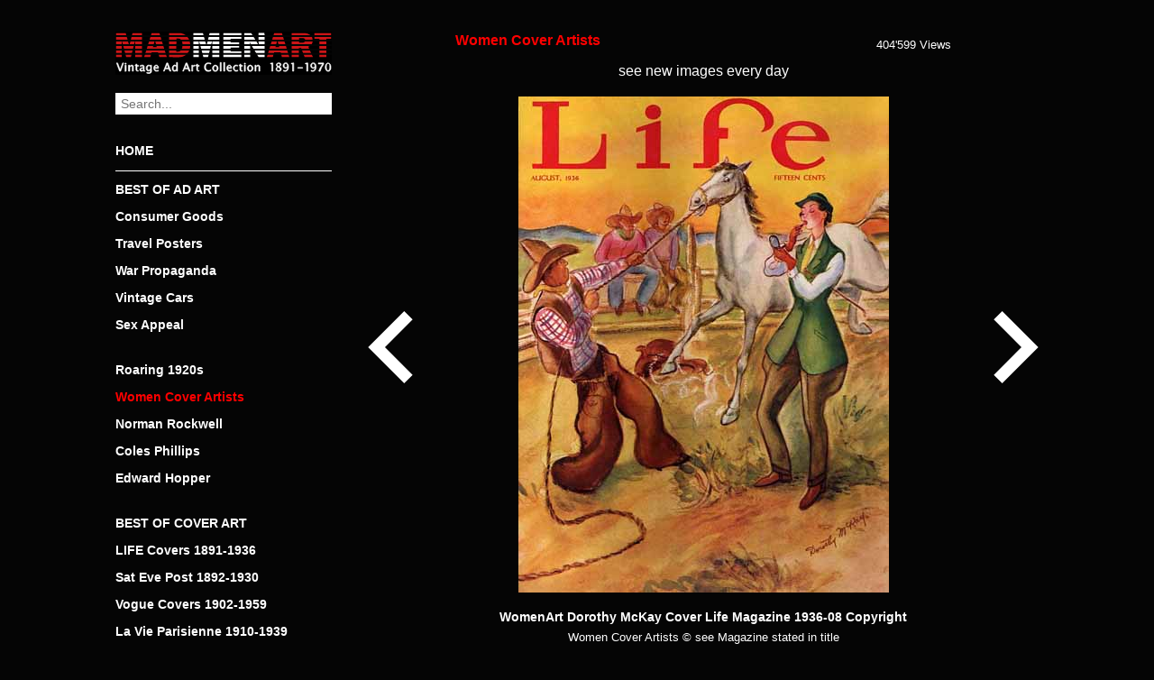

--- FILE ---
content_type: text/html; charset=UTF-8
request_url: https://www.madmenart.com/women-covers/womenart-dorothy-mckay-cover-life-magazine-1936-08-copyright/
body_size: 12607
content:
<!DOCTYPE html>
<html dir="ltr" lang="de">
<head>
<meta charset="UTF-8" />
<meta name="viewport" content="width=device-width, initial-scale=1.0, user-scalable=no">

<link rel="apple-touch-icon" sizes="120x120" href="/apple-touch-icon.png">
<link rel="icon" type="image/png" sizes="32x32" href="/favicon-32x32.png">
<link rel="icon" type="image/png" sizes="16x16" href="/favicon-16x16.png">
<link rel="manifest" href="/site.webmanifest">
<link rel="mask-icon" href="/safari-pinned-tab.svg" color="#cc0000">
<meta name="msapplication-TileColor" content="#000000">
<meta name="theme-color" content="#000000">
<meta property="og:title" content="WomenArt Dorothy McKay Cover Life Magazine 1936-08 Copyright" />
<meta property="og:description" content="WomenArt Dorothy McKay Cover Life Magazine 1936-08 Copyright | 69 Women Cover Artists and 826 Covers 1902-1970 | MadMenArt.com | Vintage Ad Art Collection | Copyright see magazine, company or brand stated in title" />
<meta property="og:site_name" content="Mad Men Art: The 1891-1970 Vintage Advertisement Art Collection" />
<meta property="og:image" content="https://www.madmenart.com/wp-content/uploads/WomenArt-Dorothy-McKay-Cover-Life-Magazine-1936-08-Copyright.jpg" />
<meta property="og:url" content="https://www.madmenart.com/women-covers/womenart-dorothy-mckay-cover-life-magazine-1936-08-copyright/" />
<meta itemprop="description" content="WomenArt Dorothy McKay Cover Life Magazine 1936-08 Copyright | 69 Women Cover Artists and 826 Covers 1902-1970 | MadMenArt.com | Vintage Ad Art Collection | Copyright see magazine, company or brand stated in title" />
<meta itemprop="image" content="https://www.madmenart.com/wp-content/uploads/WomenArt-Dorothy-McKay-Cover-Life-Magazine-1936-08-Copyright.jpg" />
<meta name="description" content="WomenArt Dorothy McKay Cover Life Magazine 1936-08 Copyright | 69 Women Cover Artists and 826 Covers 1902-1970 | MadMenArt.com | Vintage Ad Art Collection | Copyright see magazine, company or brand stated in title">
<meta name="keywords" content="WomenArt Dorothy McKay Cover Life Magazine 1936-08">
<link rel="stylesheet" type="text/css" href="https://www.madmenart.com/wp-content/themes/madmenart/style.css?130625" />
<link rel="apple-touch-icon" sizes="180x180" href="/apple-touch-icon.png">
<link rel="icon" type="image/png" sizes="32x32" href="/favicon-32x32.png">
<link rel="icon" type="image/png" sizes="16x16" href="/favicon-16x16.png">
<link rel="manifest" href="/manifest.json">
<link rel="mask-icon" href="/safari-pinned-tab.svg" color="#777777">
<meta name="theme-color" content="#ffffff">
<meta name="p:domain_verify" content="5dfedfcf788b16e9e596678516b333c2"/>
	<style>img:is([sizes="auto" i], [sizes^="auto," i]) { contain-intrinsic-size: 3000px 1500px }</style>
	
		<!-- All in One SEO 4.9.2 - aioseo.com -->
		<title>WomenArt Dorothy McKay Cover Life Magazine 1936-08 Copyright | Mad Men Art | Vintage Ad Art Collection</title>
	<meta name="robots" content="max-snippet:-1, max-image-preview:large, max-video-preview:-1" />
	<meta name="author" content="admin"/>
	<link rel="canonical" href="https://www.madmenart.com/women-covers/womenart-dorothy-mckay-cover-life-magazine-1936-08-copyright/" />
	<meta name="generator" content="All in One SEO (AIOSEO) 4.9.2" />
		<script type="application/ld+json" class="aioseo-schema">
			{"@context":"https:\/\/schema.org","@graph":[{"@type":"Article","@id":"https:\/\/www.madmenart.com\/women-covers\/womenart-dorothy-mckay-cover-life-magazine-1936-08-copyright\/#article","name":"WomenArt Dorothy McKay Cover Life Magazine 1936-08 Copyright | Mad Men Art | Vintage Ad Art Collection","headline":"WomenArt Dorothy McKay Cover Life Magazine 1936-08 Copyright","author":{"@id":"https:\/\/www.madmenart.com#author"},"publisher":{"@id":"https:\/\/www.madmenart.com\/#organization"},"image":{"@type":"ImageObject","url":"https:\/\/www.madmenart.com\/wp-content\/uploads\/WomenArt-Dorothy-McKay-Cover-Life-Magazine-1936-08-Copyright.jpg","width":411,"height":550},"datePublished":"2020-06-10T22:37:47+00:00","dateModified":"2020-06-10T22:37:47+00:00","inLanguage":"de-DE","mainEntityOfPage":{"@id":"https:\/\/www.madmenart.com\/women-covers\/womenart-dorothy-mckay-cover-life-magazine-1936-08-copyright\/#webpage"},"isPartOf":{"@id":"https:\/\/www.madmenart.com\/women-covers\/womenart-dorothy-mckay-cover-life-magazine-1936-08-copyright\/#webpage"},"articleSection":"Women Cover Artists"},{"@type":"BreadcrumbList","@id":"https:\/\/www.madmenart.com\/women-covers\/womenart-dorothy-mckay-cover-life-magazine-1936-08-copyright\/#breadcrumblist","itemListElement":[{"@type":"ListItem","@id":"https:\/\/www.madmenart.com#listItem","position":1,"name":"Home","item":"https:\/\/www.madmenart.com","nextItem":{"@type":"ListItem","@id":"https:\/\/www.madmenart.com\/.\/women-covers\/#listItem","name":"Women Cover Artists"}},{"@type":"ListItem","@id":"https:\/\/www.madmenart.com\/.\/women-covers\/#listItem","position":2,"name":"Women Cover Artists","item":"https:\/\/www.madmenart.com\/.\/women-covers\/","nextItem":{"@type":"ListItem","@id":"https:\/\/www.madmenart.com\/women-covers\/womenart-dorothy-mckay-cover-life-magazine-1936-08-copyright\/#listItem","name":"WomenArt Dorothy McKay Cover Life Magazine 1936-08 Copyright"},"previousItem":{"@type":"ListItem","@id":"https:\/\/www.madmenart.com#listItem","name":"Home"}},{"@type":"ListItem","@id":"https:\/\/www.madmenart.com\/women-covers\/womenart-dorothy-mckay-cover-life-magazine-1936-08-copyright\/#listItem","position":3,"name":"WomenArt Dorothy McKay Cover Life Magazine 1936-08 Copyright","previousItem":{"@type":"ListItem","@id":"https:\/\/www.madmenart.com\/.\/women-covers\/#listItem","name":"Women Cover Artists"}}]},{"@type":"Organization","@id":"https:\/\/www.madmenart.com\/#organization","name":"Mad Men Art | Vintage Ad Art Collection","url":"https:\/\/www.madmenart.com\/"},{"@type":"Person","@id":"https:\/\/www.madmenart.com#author","url":"https:\/\/www.madmenart.com","name":"admin","image":{"@type":"ImageObject","@id":"https:\/\/www.madmenart.com\/women-covers\/womenart-dorothy-mckay-cover-life-magazine-1936-08-copyright\/#authorImage","url":"https:\/\/secure.gravatar.com\/avatar\/f643e46f2019fa5cd4b2d0992a2f482fdc1db925eeef8d8bce94b650a4e34bd6?s=96&d=mm&r=g","width":96,"height":96,"caption":"admin"}},{"@type":"WebPage","@id":"https:\/\/www.madmenart.com\/women-covers\/womenart-dorothy-mckay-cover-life-magazine-1936-08-copyright\/#webpage","url":"https:\/\/www.madmenart.com\/women-covers\/womenart-dorothy-mckay-cover-life-magazine-1936-08-copyright\/","name":"WomenArt Dorothy McKay Cover Life Magazine 1936-08 Copyright | Mad Men Art | Vintage Ad Art Collection","inLanguage":"de-DE","isPartOf":{"@id":"https:\/\/www.madmenart.com\/#website"},"breadcrumb":{"@id":"https:\/\/www.madmenart.com\/women-covers\/womenart-dorothy-mckay-cover-life-magazine-1936-08-copyright\/#breadcrumblist"},"author":{"@id":"https:\/\/www.madmenart.com#author"},"creator":{"@id":"https:\/\/www.madmenart.com#author"},"image":{"@type":"ImageObject","url":"https:\/\/www.madmenart.com\/wp-content\/uploads\/WomenArt-Dorothy-McKay-Cover-Life-Magazine-1936-08-Copyright.jpg","@id":"https:\/\/www.madmenart.com\/women-covers\/womenart-dorothy-mckay-cover-life-magazine-1936-08-copyright\/#mainImage","width":411,"height":550},"primaryImageOfPage":{"@id":"https:\/\/www.madmenart.com\/women-covers\/womenart-dorothy-mckay-cover-life-magazine-1936-08-copyright\/#mainImage"},"datePublished":"2020-06-10T22:37:47+00:00","dateModified":"2020-06-10T22:37:47+00:00"},{"@type":"WebSite","@id":"https:\/\/www.madmenart.com\/#website","url":"https:\/\/www.madmenart.com\/","name":"Mad Men Art | Vintage Ad Art Collection","inLanguage":"de-DE","publisher":{"@id":"https:\/\/www.madmenart.com\/#organization"}}]}
		</script>
		<!-- All in One SEO -->

<link rel='dns-prefetch' href='//static.addtoany.com' />
		<!-- This site uses the Google Analytics by MonsterInsights plugin v9.11.0 - Using Analytics tracking - https://www.monsterinsights.com/ -->
							<script src="//www.googletagmanager.com/gtag/js?id=G-FRQBLY2J82"  data-cfasync="false" data-wpfc-render="false" type="text/javascript" async></script>
			<script data-cfasync="false" data-wpfc-render="false" type="text/javascript">
				var mi_version = '9.11.0';
				var mi_track_user = true;
				var mi_no_track_reason = '';
								var MonsterInsightsDefaultLocations = {"page_location":"https:\/\/www.madmenart.com\/women-covers\/womenart-dorothy-mckay-cover-life-magazine-1936-08-copyright\/"};
								if ( typeof MonsterInsightsPrivacyGuardFilter === 'function' ) {
					var MonsterInsightsLocations = (typeof MonsterInsightsExcludeQuery === 'object') ? MonsterInsightsPrivacyGuardFilter( MonsterInsightsExcludeQuery ) : MonsterInsightsPrivacyGuardFilter( MonsterInsightsDefaultLocations );
				} else {
					var MonsterInsightsLocations = (typeof MonsterInsightsExcludeQuery === 'object') ? MonsterInsightsExcludeQuery : MonsterInsightsDefaultLocations;
				}

								var disableStrs = [
										'ga-disable-G-FRQBLY2J82',
									];

				/* Function to detect opted out users */
				function __gtagTrackerIsOptedOut() {
					for (var index = 0; index < disableStrs.length; index++) {
						if (document.cookie.indexOf(disableStrs[index] + '=true') > -1) {
							return true;
						}
					}

					return false;
				}

				/* Disable tracking if the opt-out cookie exists. */
				if (__gtagTrackerIsOptedOut()) {
					for (var index = 0; index < disableStrs.length; index++) {
						window[disableStrs[index]] = true;
					}
				}

				/* Opt-out function */
				function __gtagTrackerOptout() {
					for (var index = 0; index < disableStrs.length; index++) {
						document.cookie = disableStrs[index] + '=true; expires=Thu, 31 Dec 2099 23:59:59 UTC; path=/';
						window[disableStrs[index]] = true;
					}
				}

				if ('undefined' === typeof gaOptout) {
					function gaOptout() {
						__gtagTrackerOptout();
					}
				}
								window.dataLayer = window.dataLayer || [];

				window.MonsterInsightsDualTracker = {
					helpers: {},
					trackers: {},
				};
				if (mi_track_user) {
					function __gtagDataLayer() {
						dataLayer.push(arguments);
					}

					function __gtagTracker(type, name, parameters) {
						if (!parameters) {
							parameters = {};
						}

						if (parameters.send_to) {
							__gtagDataLayer.apply(null, arguments);
							return;
						}

						if (type === 'event') {
														parameters.send_to = monsterinsights_frontend.v4_id;
							var hookName = name;
							if (typeof parameters['event_category'] !== 'undefined') {
								hookName = parameters['event_category'] + ':' + name;
							}

							if (typeof MonsterInsightsDualTracker.trackers[hookName] !== 'undefined') {
								MonsterInsightsDualTracker.trackers[hookName](parameters);
							} else {
								__gtagDataLayer('event', name, parameters);
							}
							
						} else {
							__gtagDataLayer.apply(null, arguments);
						}
					}

					__gtagTracker('js', new Date());
					__gtagTracker('set', {
						'developer_id.dZGIzZG': true,
											});
					if ( MonsterInsightsLocations.page_location ) {
						__gtagTracker('set', MonsterInsightsLocations);
					}
										__gtagTracker('config', 'G-FRQBLY2J82', {"forceSSL":"true","anonymize_ip":"true","link_attribution":"true"} );
										window.gtag = __gtagTracker;										(function () {
						/* https://developers.google.com/analytics/devguides/collection/analyticsjs/ */
						/* ga and __gaTracker compatibility shim. */
						var noopfn = function () {
							return null;
						};
						var newtracker = function () {
							return new Tracker();
						};
						var Tracker = function () {
							return null;
						};
						var p = Tracker.prototype;
						p.get = noopfn;
						p.set = noopfn;
						p.send = function () {
							var args = Array.prototype.slice.call(arguments);
							args.unshift('send');
							__gaTracker.apply(null, args);
						};
						var __gaTracker = function () {
							var len = arguments.length;
							if (len === 0) {
								return;
							}
							var f = arguments[len - 1];
							if (typeof f !== 'object' || f === null || typeof f.hitCallback !== 'function') {
								if ('send' === arguments[0]) {
									var hitConverted, hitObject = false, action;
									if ('event' === arguments[1]) {
										if ('undefined' !== typeof arguments[3]) {
											hitObject = {
												'eventAction': arguments[3],
												'eventCategory': arguments[2],
												'eventLabel': arguments[4],
												'value': arguments[5] ? arguments[5] : 1,
											}
										}
									}
									if ('pageview' === arguments[1]) {
										if ('undefined' !== typeof arguments[2]) {
											hitObject = {
												'eventAction': 'page_view',
												'page_path': arguments[2],
											}
										}
									}
									if (typeof arguments[2] === 'object') {
										hitObject = arguments[2];
									}
									if (typeof arguments[5] === 'object') {
										Object.assign(hitObject, arguments[5]);
									}
									if ('undefined' !== typeof arguments[1].hitType) {
										hitObject = arguments[1];
										if ('pageview' === hitObject.hitType) {
											hitObject.eventAction = 'page_view';
										}
									}
									if (hitObject) {
										action = 'timing' === arguments[1].hitType ? 'timing_complete' : hitObject.eventAction;
										hitConverted = mapArgs(hitObject);
										__gtagTracker('event', action, hitConverted);
									}
								}
								return;
							}

							function mapArgs(args) {
								var arg, hit = {};
								var gaMap = {
									'eventCategory': 'event_category',
									'eventAction': 'event_action',
									'eventLabel': 'event_label',
									'eventValue': 'event_value',
									'nonInteraction': 'non_interaction',
									'timingCategory': 'event_category',
									'timingVar': 'name',
									'timingValue': 'value',
									'timingLabel': 'event_label',
									'page': 'page_path',
									'location': 'page_location',
									'title': 'page_title',
									'referrer' : 'page_referrer',
								};
								for (arg in args) {
																		if (!(!args.hasOwnProperty(arg) || !gaMap.hasOwnProperty(arg))) {
										hit[gaMap[arg]] = args[arg];
									} else {
										hit[arg] = args[arg];
									}
								}
								return hit;
							}

							try {
								f.hitCallback();
							} catch (ex) {
							}
						};
						__gaTracker.create = newtracker;
						__gaTracker.getByName = newtracker;
						__gaTracker.getAll = function () {
							return [];
						};
						__gaTracker.remove = noopfn;
						__gaTracker.loaded = true;
						window['__gaTracker'] = __gaTracker;
					})();
									} else {
										console.log("");
					(function () {
						function __gtagTracker() {
							return null;
						}

						window['__gtagTracker'] = __gtagTracker;
						window['gtag'] = __gtagTracker;
					})();
									}
			</script>
							<!-- / Google Analytics by MonsterInsights -->
		<script type="text/javascript">
/* <![CDATA[ */
window._wpemojiSettings = {"baseUrl":"https:\/\/s.w.org\/images\/core\/emoji\/16.0.1\/72x72\/","ext":".png","svgUrl":"https:\/\/s.w.org\/images\/core\/emoji\/16.0.1\/svg\/","svgExt":".svg","source":{"concatemoji":"https:\/\/www.madmenart.com\/wp-includes\/js\/wp-emoji-release.min.js?ver=6.8.3"}};
/*! This file is auto-generated */
!function(s,n){var o,i,e;function c(e){try{var t={supportTests:e,timestamp:(new Date).valueOf()};sessionStorage.setItem(o,JSON.stringify(t))}catch(e){}}function p(e,t,n){e.clearRect(0,0,e.canvas.width,e.canvas.height),e.fillText(t,0,0);var t=new Uint32Array(e.getImageData(0,0,e.canvas.width,e.canvas.height).data),a=(e.clearRect(0,0,e.canvas.width,e.canvas.height),e.fillText(n,0,0),new Uint32Array(e.getImageData(0,0,e.canvas.width,e.canvas.height).data));return t.every(function(e,t){return e===a[t]})}function u(e,t){e.clearRect(0,0,e.canvas.width,e.canvas.height),e.fillText(t,0,0);for(var n=e.getImageData(16,16,1,1),a=0;a<n.data.length;a++)if(0!==n.data[a])return!1;return!0}function f(e,t,n,a){switch(t){case"flag":return n(e,"\ud83c\udff3\ufe0f\u200d\u26a7\ufe0f","\ud83c\udff3\ufe0f\u200b\u26a7\ufe0f")?!1:!n(e,"\ud83c\udde8\ud83c\uddf6","\ud83c\udde8\u200b\ud83c\uddf6")&&!n(e,"\ud83c\udff4\udb40\udc67\udb40\udc62\udb40\udc65\udb40\udc6e\udb40\udc67\udb40\udc7f","\ud83c\udff4\u200b\udb40\udc67\u200b\udb40\udc62\u200b\udb40\udc65\u200b\udb40\udc6e\u200b\udb40\udc67\u200b\udb40\udc7f");case"emoji":return!a(e,"\ud83e\udedf")}return!1}function g(e,t,n,a){var r="undefined"!=typeof WorkerGlobalScope&&self instanceof WorkerGlobalScope?new OffscreenCanvas(300,150):s.createElement("canvas"),o=r.getContext("2d",{willReadFrequently:!0}),i=(o.textBaseline="top",o.font="600 32px Arial",{});return e.forEach(function(e){i[e]=t(o,e,n,a)}),i}function t(e){var t=s.createElement("script");t.src=e,t.defer=!0,s.head.appendChild(t)}"undefined"!=typeof Promise&&(o="wpEmojiSettingsSupports",i=["flag","emoji"],n.supports={everything:!0,everythingExceptFlag:!0},e=new Promise(function(e){s.addEventListener("DOMContentLoaded",e,{once:!0})}),new Promise(function(t){var n=function(){try{var e=JSON.parse(sessionStorage.getItem(o));if("object"==typeof e&&"number"==typeof e.timestamp&&(new Date).valueOf()<e.timestamp+604800&&"object"==typeof e.supportTests)return e.supportTests}catch(e){}return null}();if(!n){if("undefined"!=typeof Worker&&"undefined"!=typeof OffscreenCanvas&&"undefined"!=typeof URL&&URL.createObjectURL&&"undefined"!=typeof Blob)try{var e="postMessage("+g.toString()+"("+[JSON.stringify(i),f.toString(),p.toString(),u.toString()].join(",")+"));",a=new Blob([e],{type:"text/javascript"}),r=new Worker(URL.createObjectURL(a),{name:"wpTestEmojiSupports"});return void(r.onmessage=function(e){c(n=e.data),r.terminate(),t(n)})}catch(e){}c(n=g(i,f,p,u))}t(n)}).then(function(e){for(var t in e)n.supports[t]=e[t],n.supports.everything=n.supports.everything&&n.supports[t],"flag"!==t&&(n.supports.everythingExceptFlag=n.supports.everythingExceptFlag&&n.supports[t]);n.supports.everythingExceptFlag=n.supports.everythingExceptFlag&&!n.supports.flag,n.DOMReady=!1,n.readyCallback=function(){n.DOMReady=!0}}).then(function(){return e}).then(function(){var e;n.supports.everything||(n.readyCallback(),(e=n.source||{}).concatemoji?t(e.concatemoji):e.wpemoji&&e.twemoji&&(t(e.twemoji),t(e.wpemoji)))}))}((window,document),window._wpemojiSettings);
/* ]]> */
</script>
<style id='wp-emoji-styles-inline-css' type='text/css'>

	img.wp-smiley, img.emoji {
		display: inline !important;
		border: none !important;
		box-shadow: none !important;
		height: 1em !important;
		width: 1em !important;
		margin: 0 0.07em !important;
		vertical-align: -0.1em !important;
		background: none !important;
		padding: 0 !important;
	}
</style>
<link rel='stylesheet' id='wp-block-library-css' href='https://www.madmenart.com/wp-includes/css/dist/block-library/style.min.css?ver=6.8.3' type='text/css' media='all' />
<style id='classic-theme-styles-inline-css' type='text/css'>
/*! This file is auto-generated */
.wp-block-button__link{color:#fff;background-color:#32373c;border-radius:9999px;box-shadow:none;text-decoration:none;padding:calc(.667em + 2px) calc(1.333em + 2px);font-size:1.125em}.wp-block-file__button{background:#32373c;color:#fff;text-decoration:none}
</style>
<link rel='stylesheet' id='aioseo/css/src/vue/standalone/blocks/table-of-contents/global.scss-css' href='https://www.madmenart.com/wp-content/plugins/all-in-one-seo-pack/dist/Lite/assets/css/table-of-contents/global.e90f6d47.css?ver=4.9.2' type='text/css' media='all' />
<style id='global-styles-inline-css' type='text/css'>
:root{--wp--preset--aspect-ratio--square: 1;--wp--preset--aspect-ratio--4-3: 4/3;--wp--preset--aspect-ratio--3-4: 3/4;--wp--preset--aspect-ratio--3-2: 3/2;--wp--preset--aspect-ratio--2-3: 2/3;--wp--preset--aspect-ratio--16-9: 16/9;--wp--preset--aspect-ratio--9-16: 9/16;--wp--preset--color--black: #000000;--wp--preset--color--cyan-bluish-gray: #abb8c3;--wp--preset--color--white: #ffffff;--wp--preset--color--pale-pink: #f78da7;--wp--preset--color--vivid-red: #cf2e2e;--wp--preset--color--luminous-vivid-orange: #ff6900;--wp--preset--color--luminous-vivid-amber: #fcb900;--wp--preset--color--light-green-cyan: #7bdcb5;--wp--preset--color--vivid-green-cyan: #00d084;--wp--preset--color--pale-cyan-blue: #8ed1fc;--wp--preset--color--vivid-cyan-blue: #0693e3;--wp--preset--color--vivid-purple: #9b51e0;--wp--preset--gradient--vivid-cyan-blue-to-vivid-purple: linear-gradient(135deg,rgba(6,147,227,1) 0%,rgb(155,81,224) 100%);--wp--preset--gradient--light-green-cyan-to-vivid-green-cyan: linear-gradient(135deg,rgb(122,220,180) 0%,rgb(0,208,130) 100%);--wp--preset--gradient--luminous-vivid-amber-to-luminous-vivid-orange: linear-gradient(135deg,rgba(252,185,0,1) 0%,rgba(255,105,0,1) 100%);--wp--preset--gradient--luminous-vivid-orange-to-vivid-red: linear-gradient(135deg,rgba(255,105,0,1) 0%,rgb(207,46,46) 100%);--wp--preset--gradient--very-light-gray-to-cyan-bluish-gray: linear-gradient(135deg,rgb(238,238,238) 0%,rgb(169,184,195) 100%);--wp--preset--gradient--cool-to-warm-spectrum: linear-gradient(135deg,rgb(74,234,220) 0%,rgb(151,120,209) 20%,rgb(207,42,186) 40%,rgb(238,44,130) 60%,rgb(251,105,98) 80%,rgb(254,248,76) 100%);--wp--preset--gradient--blush-light-purple: linear-gradient(135deg,rgb(255,206,236) 0%,rgb(152,150,240) 100%);--wp--preset--gradient--blush-bordeaux: linear-gradient(135deg,rgb(254,205,165) 0%,rgb(254,45,45) 50%,rgb(107,0,62) 100%);--wp--preset--gradient--luminous-dusk: linear-gradient(135deg,rgb(255,203,112) 0%,rgb(199,81,192) 50%,rgb(65,88,208) 100%);--wp--preset--gradient--pale-ocean: linear-gradient(135deg,rgb(255,245,203) 0%,rgb(182,227,212) 50%,rgb(51,167,181) 100%);--wp--preset--gradient--electric-grass: linear-gradient(135deg,rgb(202,248,128) 0%,rgb(113,206,126) 100%);--wp--preset--gradient--midnight: linear-gradient(135deg,rgb(2,3,129) 0%,rgb(40,116,252) 100%);--wp--preset--font-size--small: 13px;--wp--preset--font-size--medium: 20px;--wp--preset--font-size--large: 36px;--wp--preset--font-size--x-large: 42px;--wp--preset--spacing--20: 0.44rem;--wp--preset--spacing--30: 0.67rem;--wp--preset--spacing--40: 1rem;--wp--preset--spacing--50: 1.5rem;--wp--preset--spacing--60: 2.25rem;--wp--preset--spacing--70: 3.38rem;--wp--preset--spacing--80: 5.06rem;--wp--preset--shadow--natural: 6px 6px 9px rgba(0, 0, 0, 0.2);--wp--preset--shadow--deep: 12px 12px 50px rgba(0, 0, 0, 0.4);--wp--preset--shadow--sharp: 6px 6px 0px rgba(0, 0, 0, 0.2);--wp--preset--shadow--outlined: 6px 6px 0px -3px rgba(255, 255, 255, 1), 6px 6px rgba(0, 0, 0, 1);--wp--preset--shadow--crisp: 6px 6px 0px rgba(0, 0, 0, 1);}:where(.is-layout-flex){gap: 0.5em;}:where(.is-layout-grid){gap: 0.5em;}body .is-layout-flex{display: flex;}.is-layout-flex{flex-wrap: wrap;align-items: center;}.is-layout-flex > :is(*, div){margin: 0;}body .is-layout-grid{display: grid;}.is-layout-grid > :is(*, div){margin: 0;}:where(.wp-block-columns.is-layout-flex){gap: 2em;}:where(.wp-block-columns.is-layout-grid){gap: 2em;}:where(.wp-block-post-template.is-layout-flex){gap: 1.25em;}:where(.wp-block-post-template.is-layout-grid){gap: 1.25em;}.has-black-color{color: var(--wp--preset--color--black) !important;}.has-cyan-bluish-gray-color{color: var(--wp--preset--color--cyan-bluish-gray) !important;}.has-white-color{color: var(--wp--preset--color--white) !important;}.has-pale-pink-color{color: var(--wp--preset--color--pale-pink) !important;}.has-vivid-red-color{color: var(--wp--preset--color--vivid-red) !important;}.has-luminous-vivid-orange-color{color: var(--wp--preset--color--luminous-vivid-orange) !important;}.has-luminous-vivid-amber-color{color: var(--wp--preset--color--luminous-vivid-amber) !important;}.has-light-green-cyan-color{color: var(--wp--preset--color--light-green-cyan) !important;}.has-vivid-green-cyan-color{color: var(--wp--preset--color--vivid-green-cyan) !important;}.has-pale-cyan-blue-color{color: var(--wp--preset--color--pale-cyan-blue) !important;}.has-vivid-cyan-blue-color{color: var(--wp--preset--color--vivid-cyan-blue) !important;}.has-vivid-purple-color{color: var(--wp--preset--color--vivid-purple) !important;}.has-black-background-color{background-color: var(--wp--preset--color--black) !important;}.has-cyan-bluish-gray-background-color{background-color: var(--wp--preset--color--cyan-bluish-gray) !important;}.has-white-background-color{background-color: var(--wp--preset--color--white) !important;}.has-pale-pink-background-color{background-color: var(--wp--preset--color--pale-pink) !important;}.has-vivid-red-background-color{background-color: var(--wp--preset--color--vivid-red) !important;}.has-luminous-vivid-orange-background-color{background-color: var(--wp--preset--color--luminous-vivid-orange) !important;}.has-luminous-vivid-amber-background-color{background-color: var(--wp--preset--color--luminous-vivid-amber) !important;}.has-light-green-cyan-background-color{background-color: var(--wp--preset--color--light-green-cyan) !important;}.has-vivid-green-cyan-background-color{background-color: var(--wp--preset--color--vivid-green-cyan) !important;}.has-pale-cyan-blue-background-color{background-color: var(--wp--preset--color--pale-cyan-blue) !important;}.has-vivid-cyan-blue-background-color{background-color: var(--wp--preset--color--vivid-cyan-blue) !important;}.has-vivid-purple-background-color{background-color: var(--wp--preset--color--vivid-purple) !important;}.has-black-border-color{border-color: var(--wp--preset--color--black) !important;}.has-cyan-bluish-gray-border-color{border-color: var(--wp--preset--color--cyan-bluish-gray) !important;}.has-white-border-color{border-color: var(--wp--preset--color--white) !important;}.has-pale-pink-border-color{border-color: var(--wp--preset--color--pale-pink) !important;}.has-vivid-red-border-color{border-color: var(--wp--preset--color--vivid-red) !important;}.has-luminous-vivid-orange-border-color{border-color: var(--wp--preset--color--luminous-vivid-orange) !important;}.has-luminous-vivid-amber-border-color{border-color: var(--wp--preset--color--luminous-vivid-amber) !important;}.has-light-green-cyan-border-color{border-color: var(--wp--preset--color--light-green-cyan) !important;}.has-vivid-green-cyan-border-color{border-color: var(--wp--preset--color--vivid-green-cyan) !important;}.has-pale-cyan-blue-border-color{border-color: var(--wp--preset--color--pale-cyan-blue) !important;}.has-vivid-cyan-blue-border-color{border-color: var(--wp--preset--color--vivid-cyan-blue) !important;}.has-vivid-purple-border-color{border-color: var(--wp--preset--color--vivid-purple) !important;}.has-vivid-cyan-blue-to-vivid-purple-gradient-background{background: var(--wp--preset--gradient--vivid-cyan-blue-to-vivid-purple) !important;}.has-light-green-cyan-to-vivid-green-cyan-gradient-background{background: var(--wp--preset--gradient--light-green-cyan-to-vivid-green-cyan) !important;}.has-luminous-vivid-amber-to-luminous-vivid-orange-gradient-background{background: var(--wp--preset--gradient--luminous-vivid-amber-to-luminous-vivid-orange) !important;}.has-luminous-vivid-orange-to-vivid-red-gradient-background{background: var(--wp--preset--gradient--luminous-vivid-orange-to-vivid-red) !important;}.has-very-light-gray-to-cyan-bluish-gray-gradient-background{background: var(--wp--preset--gradient--very-light-gray-to-cyan-bluish-gray) !important;}.has-cool-to-warm-spectrum-gradient-background{background: var(--wp--preset--gradient--cool-to-warm-spectrum) !important;}.has-blush-light-purple-gradient-background{background: var(--wp--preset--gradient--blush-light-purple) !important;}.has-blush-bordeaux-gradient-background{background: var(--wp--preset--gradient--blush-bordeaux) !important;}.has-luminous-dusk-gradient-background{background: var(--wp--preset--gradient--luminous-dusk) !important;}.has-pale-ocean-gradient-background{background: var(--wp--preset--gradient--pale-ocean) !important;}.has-electric-grass-gradient-background{background: var(--wp--preset--gradient--electric-grass) !important;}.has-midnight-gradient-background{background: var(--wp--preset--gradient--midnight) !important;}.has-small-font-size{font-size: var(--wp--preset--font-size--small) !important;}.has-medium-font-size{font-size: var(--wp--preset--font-size--medium) !important;}.has-large-font-size{font-size: var(--wp--preset--font-size--large) !important;}.has-x-large-font-size{font-size: var(--wp--preset--font-size--x-large) !important;}
:where(.wp-block-post-template.is-layout-flex){gap: 1.25em;}:where(.wp-block-post-template.is-layout-grid){gap: 1.25em;}
:where(.wp-block-columns.is-layout-flex){gap: 2em;}:where(.wp-block-columns.is-layout-grid){gap: 2em;}
:root :where(.wp-block-pullquote){font-size: 1.5em;line-height: 1.6;}
</style>
<link rel='stylesheet' id='cryptx-styles-css' href='https://www.madmenart.com/wp-content/plugins/cryptx/css/cryptx.css?ver=6.8.3' type='text/css' media='all' />
<link rel='stylesheet' id='addtoany-css' href='https://www.madmenart.com/wp-content/plugins/add-to-any/addtoany.min.css?ver=1.16' type='text/css' media='all' />
<script type="text/javascript" src="https://www.madmenart.com/wp-content/plugins/google-analytics-for-wordpress/assets/js/frontend-gtag.min.js?ver=9.11.0" id="monsterinsights-frontend-script-js" async="async" data-wp-strategy="async"></script>
<script data-cfasync="false" data-wpfc-render="false" type="text/javascript" id='monsterinsights-frontend-script-js-extra'>/* <![CDATA[ */
var monsterinsights_frontend = {"js_events_tracking":"true","download_extensions":"doc,pdf,ppt,zip,xls,docx,pptx,xlsx","inbound_paths":"[{\"path\":\"\\\/go\\\/\",\"label\":\"affiliate\"},{\"path\":\"\\\/recommend\\\/\",\"label\":\"affiliate\"}]","home_url":"https:\/\/www.madmenart.com","hash_tracking":"false","v4_id":"G-FRQBLY2J82"};/* ]]> */
</script>
<script type="text/javascript" id="addtoany-core-js-before">
/* <![CDATA[ */
window.a2a_config=window.a2a_config||{};a2a_config.callbacks=[];a2a_config.overlays=[];a2a_config.templates={};a2a_localize = {
	Share: "Teilen",
	Save: "Speichern",
	Subscribe: "Abonnieren",
	Email: "E-Mail",
	Bookmark: "Lesezeichen",
	ShowAll: "Alle anzeigen",
	ShowLess: "Weniger anzeigen",
	FindServices: "Dienst(e) suchen",
	FindAnyServiceToAddTo: "Um weitere Dienste ergänzen",
	PoweredBy: "Präsentiert von",
	ShareViaEmail: "Teilen via E-Mail",
	SubscribeViaEmail: "Via E-Mail abonnieren",
	BookmarkInYourBrowser: "Lesezeichen in deinem Browser",
	BookmarkInstructions: "Drücke Ctrl+D oder \u2318+D um diese Seite bei den Lesenzeichen zu speichern.",
	AddToYourFavorites: "Zu deinen Favoriten hinzufügen",
	SendFromWebOrProgram: "Senden von jeder E-Mail Adresse oder E-Mail-Programm",
	EmailProgram: "E-Mail-Programm",
	More: "Mehr&#8230;",
	ThanksForSharing: "Thanks for sharing!",
	ThanksForFollowing: "Thanks for following!"
};
/* ]]> */
</script>
<script type="text/javascript" defer src="https://static.addtoany.com/menu/page.js" id="addtoany-core-js"></script>
<script type="text/javascript" src="https://www.madmenart.com/wp-includes/js/jquery/jquery.min.js?ver=3.7.1" id="jquery-core-js"></script>
<script type="text/javascript" src="https://www.madmenart.com/wp-includes/js/jquery/jquery-migrate.min.js?ver=3.4.1" id="jquery-migrate-js"></script>
<script type="text/javascript" defer src="https://www.madmenart.com/wp-content/plugins/add-to-any/addtoany.min.js?ver=1.1" id="addtoany-jquery-js"></script>
<script type="text/javascript" src="https://www.madmenart.com/wp-content/plugins/cryptx/js/cryptx.min.js?ver=6.8.3" id="cryptx-js-js"></script>
<link rel="https://api.w.org/" href="https://www.madmenart.com/wp-json/" /><link rel="alternate" title="JSON" type="application/json" href="https://www.madmenart.com/wp-json/wp/v2/posts/63439" /><link rel='shortlink' href='https://www.madmenart.com/?p=63439' />
<link rel="alternate" title="oEmbed (JSON)" type="application/json+oembed" href="https://www.madmenart.com/wp-json/oembed/1.0/embed?url=https%3A%2F%2Fwww.madmenart.com%2Fwomen-covers%2Fwomenart-dorothy-mckay-cover-life-magazine-1936-08-copyright%2F" />
<link rel="alternate" title="oEmbed (XML)" type="text/xml+oembed" href="https://www.madmenart.com/wp-json/oembed/1.0/embed?url=https%3A%2F%2Fwww.madmenart.com%2Fwomen-covers%2Fwomenart-dorothy-mckay-cover-life-magazine-1936-08-copyright%2F&#038;format=xml" />
<noscript><style id="rocket-lazyload-nojs-css">.rll-youtube-player, [data-lazy-src]{display:none !important;}</style></noscript></head>
<body class="wp-singular post-template-default single single-post postid-63439 single-format-standard wp-theme-madmenart">
<div id="fb-root"></div>
<script>(function(d, s, id) {
  var js, fjs = d.getElementsByTagName(s)[0];
  if (d.getElementById(id)) return;
  js = d.createElement(s); js.id = id;
  js.src = "//connect.facebook.net/de_DE/sdk.js#xfbml=1&appId=521656431278925&version=v2.0";
  fjs.parentNode.insertBefore(js, fjs);
}(document, 'script', 'facebook-jssdk'));</script>
<div id="wrapper" class="hfeed">
		<div id="menu-toggle">
			<svg class="ham hamRotate" viewBox="0 0 100 100" width="80" onclick="this.classList.toggle('active')"><path class="line top" d="m 30,33 h 40 c 3.722839,0 7.5,3.126468 7.5,8.578427 0,5.451959 -2.727029,8.421573 -7.5,8.421573 h -20" /><path class="line middle" d="m 30,50 h 40" /><path class="line bottom" d="m 70,67 h -40 c 0,0 -7.5,-0.802118 -7.5,-8.365747 0,-7.563629 7.5,-8.634253 7.5,-8.634253 h 20" /></svg>
		</div>
    <div id="mobile-menu">
        <div id="mobile-menu-frame">
            <div class="mm-inner">
                <div class="menu-hauptmenue-container"><ul id="menu-hauptmenue" class="menu"><li id="menu-item-13" class="limiter menu-item menu-item-type-post_type menu-item-object-page menu-item-home menu-item-13"><a href="https://www.madmenart.com/">HOME</a></li>
<li id="menu-item-620" class="menu-item menu-item-type-taxonomy menu-item-object-category menu-item-620"><a href="https://www.madmenart.com/./vintage-advertising/">BEST OF AD ART</a></li>
<li id="menu-item-621" class="menu-item menu-item-type-taxonomy menu-item-object-category menu-item-621"><a href="https://www.madmenart.com/./vintage-advertisement/">Consumer Goods</a></li>
<li id="menu-item-625" class="menu-item menu-item-type-taxonomy menu-item-object-category menu-item-625"><a href="https://www.madmenart.com/./travel-posters/">Travel Posters</a></li>
<li id="menu-item-626" class="menu-item menu-item-type-taxonomy menu-item-object-category menu-item-626"><a href="https://www.madmenart.com/./war-propaganda/">War Propaganda</a></li>
<li id="menu-item-619" class="menu-item menu-item-type-taxonomy menu-item-object-category menu-item-619"><a href="https://www.madmenart.com/./vintage-cars/">Vintage Cars</a></li>
<li id="menu-item-623" class="spacer menu-item menu-item-type-taxonomy menu-item-object-category menu-item-623"><a href="https://www.madmenart.com/./sex-appeal/">Sex Appeal</a></li>
<li id="menu-item-63330" class="menu-item menu-item-type-taxonomy menu-item-object-category menu-item-63330"><a href="https://www.madmenart.com/./1920s/">Roaring 1920s</a></li>
<li id="menu-item-63331" class="menu-item menu-item-type-taxonomy menu-item-object-category current-post-ancestor current-menu-parent current-post-parent menu-item-63331"><a href="https://www.madmenart.com/./women-covers/">Women Cover Artists</a></li>
<li id="menu-item-63332" class="menu-item menu-item-type-taxonomy menu-item-object-category menu-item-63332"><a href="https://www.madmenart.com/./norman-rockwell/">Norman Rockwell</a></li>
<li id="menu-item-63333" class="menu-item menu-item-type-taxonomy menu-item-object-category menu-item-63333"><a href="https://www.madmenart.com/./coles-phillips/">Coles Phillips</a></li>
<li id="menu-item-82489" class="spacer menu-item menu-item-type-taxonomy menu-item-object-category menu-item-82489"><a href="https://www.madmenart.com/./edward-hopper/">Edward Hopper</a></li>
<li id="menu-item-63398" class="menu-item menu-item-type-taxonomy menu-item-object-category menu-item-63398"><a href="https://www.madmenart.com/./best-cover-art/">BEST OF COVER ART</a></li>
<li id="menu-item-63399" class="menu-item menu-item-type-taxonomy menu-item-object-category menu-item-63399"><a href="https://www.madmenart.com/./life-covers-graph/">LIFE Covers 1891-1936</a></li>
<li id="menu-item-63400" class="menu-item menu-item-type-taxonomy menu-item-object-category menu-item-63400"><a href="https://www.madmenart.com/./sep-covers-a/">Sat Eve Post 1892-1930</a></li>
<li id="menu-item-63401" class="menu-item menu-item-type-taxonomy menu-item-object-category menu-item-63401"><a href="https://www.madmenart.com/./vogue-covers/">Vogue Covers 1902-1959</a></li>
<li id="menu-item-63402" class="menu-item menu-item-type-taxonomy menu-item-object-category menu-item-63402"><a href="https://www.madmenart.com/./lvp-covers/">La Vie Parisienne 1910-1939</a></li>
<li id="menu-item-624" class="menu-item menu-item-type-taxonomy menu-item-object-category menu-item-624"><a href="https://www.madmenart.com/./time-magazine/">TIME Covers 1923-1970</a></li>
<li id="menu-item-63403" class="menu-item menu-item-type-taxonomy menu-item-object-category menu-item-63403"><a href="https://www.madmenart.com/./ny-covers-a/">The New Yorker 1925-1945</a></li>
<li id="menu-item-63404" class="menu-item menu-item-type-taxonomy menu-item-object-category menu-item-63404"><a href="https://www.madmenart.com/./fortune-covers/">Fortune 1930-1959</a></li>
<li id="menu-item-63405" class="spacer menu-item menu-item-type-taxonomy menu-item-object-category menu-item-63405"><a href="https://www.madmenart.com/./sep-covers-z/">Sat Eve Post 1931-1969</a></li>
<li id="menu-item-63407" class="menu-item menu-item-type-taxonomy menu-item-object-category menu-item-63407"><a href="https://www.madmenart.com/./life-covers-bw/">LIFE Photo b/w 1936-70</a></li>
<li id="menu-item-63409" class="spacer menu-item menu-item-type-taxonomy menu-item-object-category menu-item-63409"><a href="https://www.madmenart.com/./life-covers-color/">LIFE Photo color 1937-70</a></li>
<li id="menu-item-69300" class="menu-item menu-item-type-taxonomy menu-item-object-category menu-item-69300"><a href="https://www.madmenart.com/./best-of-1960s/">Best of 1960s</a></li>
<li id="menu-item-69301" class="menu-item menu-item-type-taxonomy menu-item-object-category menu-item-69301"><a href="https://www.madmenart.com/./best-of-1950s/">Best of 1950s</a></li>
<li id="menu-item-69302" class="menu-item menu-item-type-taxonomy menu-item-object-category menu-item-69302"><a href="https://www.madmenart.com/./best-of-1940s/">Best of 1940s</a></li>
<li id="menu-item-69303" class="menu-item menu-item-type-taxonomy menu-item-object-category menu-item-69303"><a href="https://www.madmenart.com/./best-of-1930s/">Best of 1930s</a></li>
<li id="menu-item-69304" class="menu-item menu-item-type-taxonomy menu-item-object-category menu-item-69304"><a href="https://www.madmenart.com/./best-of-1920s/">Best of 1920s</a></li>
<li id="menu-item-69305" class="limiter menu-item menu-item-type-taxonomy menu-item-object-category menu-item-69305"><a href="https://www.madmenart.com/./best-of-1900s/">Best of 1891-1919</a></li>
<li id="menu-item-14" class="menu-item menu-item-type-post_type menu-item-object-page menu-item-14"><a href="https://www.madmenart.com/search/">Search</a></li>
<li id="menu-item-81277" class="menu-item menu-item-type-post_type menu-item-object-page menu-item-81277"><a href="https://www.madmenart.com/cover-artist-list/">Cover Artist List</a></li>
<li id="menu-item-27032" class="menu-item menu-item-type-post_type menu-item-object-page menu-item-27032"><a href="https://www.madmenart.com/about-ad-art/">About Ad Art</a></li>
<li id="menu-item-81278" class="menu-item menu-item-type-post_type menu-item-object-page menu-item-81278"><a href="https://www.madmenart.com/about-cover-art/">About Cover Art</a></li>
<li id="menu-item-15" class="menu-item menu-item-type-post_type menu-item-object-page menu-item-15"><a href="https://www.madmenart.com/about/">About us</a></li>
</ul></div>            </div>
        </div>
    </div>
	<header id="header" role="banner">
		<div id="logo">
			<a href="https://www.madmenart.com/" title="Mad Men Art | Vintage Ad Art Collection" rel="home"><img src="data:image/svg+xml,%3Csvg%20xmlns='http://www.w3.org/2000/svg'%20viewBox='0%200%20250%2050'%3E%3C/svg%3E" alt="MadMenArt" width="250" height="50" data-lazy-src="https://www.madmenart.com/wp-content/themes/madmenart/images/logo.svg" /><noscript><img src="https://www.madmenart.com/wp-content/themes/madmenart/images/logo.svg" alt="MadMenArt" width="250" height="50" /></noscript></a>
		</div>
		<div id="search-toggle">
			<a href="/search"><img src="data:image/svg+xml,%3Csvg%20xmlns='http://www.w3.org/2000/svg'%20viewBox='0%200%2024%2024'%3E%3C/svg%3E" alt="search" width="24" height="24" data-lazy-src="https://www.madmenart.com/wp-content/themes/madmenart/images/search.svg" /><noscript><img src="https://www.madmenart.com/wp-content/themes/madmenart/images/search.svg" alt="search" width="24" height="24" /></noscript></a>
		</div>
	</header>
	<div id="container"><aside id="sidebar">
	<div id="slogo">
		<a href="https://www.madmenart.com/" title="Mad Men Art | Vintage Ad Art Collection" rel="home"><img src="data:image/svg+xml,%3Csvg%20xmlns='http://www.w3.org/2000/svg'%20viewBox='0%200%200%200'%3E%3C/svg%3E" alt="MadMenArt" data-lazy-src="https://www.madmenart.com/wp-content/themes/madmenart/images/logo.svg" /><noscript><img src="https://www.madmenart.com/wp-content/themes/madmenart/images/logo.svg" alt="MadMenArt" /></noscript></a>
	</div>
	<div id="search">
		<div class="search-box">
	<form method="get" id="searchform" action="https://www.madmenart.com/">
		<input type="text" value="" placeholder="Search..." name="s" id="s" maxlength="33" />
		<input type="submit" id="searchsubmit" value="Search" />
	</form>
</div>	</div>
	<nav id="menu">
		<div class="menu-hauptmenue-container"><ul id="menu-hauptmenue-1" class="menu"><li class="limiter menu-item menu-item-type-post_type menu-item-object-page menu-item-home menu-item-13"><a href="https://www.madmenart.com/">HOME</a></li>
<li class="menu-item menu-item-type-taxonomy menu-item-object-category menu-item-620"><a href="https://www.madmenart.com/./vintage-advertising/">BEST OF AD ART</a></li>
<li class="menu-item menu-item-type-taxonomy menu-item-object-category menu-item-621"><a href="https://www.madmenart.com/./vintage-advertisement/">Consumer Goods</a></li>
<li class="menu-item menu-item-type-taxonomy menu-item-object-category menu-item-625"><a href="https://www.madmenart.com/./travel-posters/">Travel Posters</a></li>
<li class="menu-item menu-item-type-taxonomy menu-item-object-category menu-item-626"><a href="https://www.madmenart.com/./war-propaganda/">War Propaganda</a></li>
<li class="menu-item menu-item-type-taxonomy menu-item-object-category menu-item-619"><a href="https://www.madmenart.com/./vintage-cars/">Vintage Cars</a></li>
<li class="spacer menu-item menu-item-type-taxonomy menu-item-object-category menu-item-623"><a href="https://www.madmenart.com/./sex-appeal/">Sex Appeal</a></li>
<li class="menu-item menu-item-type-taxonomy menu-item-object-category menu-item-63330"><a href="https://www.madmenart.com/./1920s/">Roaring 1920s</a></li>
<li class="menu-item menu-item-type-taxonomy menu-item-object-category current-post-ancestor current-menu-parent current-post-parent menu-item-63331"><a href="https://www.madmenart.com/./women-covers/">Women Cover Artists</a></li>
<li class="menu-item menu-item-type-taxonomy menu-item-object-category menu-item-63332"><a href="https://www.madmenart.com/./norman-rockwell/">Norman Rockwell</a></li>
<li class="menu-item menu-item-type-taxonomy menu-item-object-category menu-item-63333"><a href="https://www.madmenart.com/./coles-phillips/">Coles Phillips</a></li>
<li class="spacer menu-item menu-item-type-taxonomy menu-item-object-category menu-item-82489"><a href="https://www.madmenart.com/./edward-hopper/">Edward Hopper</a></li>
<li class="menu-item menu-item-type-taxonomy menu-item-object-category menu-item-63398"><a href="https://www.madmenart.com/./best-cover-art/">BEST OF COVER ART</a></li>
<li class="menu-item menu-item-type-taxonomy menu-item-object-category menu-item-63399"><a href="https://www.madmenart.com/./life-covers-graph/">LIFE Covers 1891-1936</a></li>
<li class="menu-item menu-item-type-taxonomy menu-item-object-category menu-item-63400"><a href="https://www.madmenart.com/./sep-covers-a/">Sat Eve Post 1892-1930</a></li>
<li class="menu-item menu-item-type-taxonomy menu-item-object-category menu-item-63401"><a href="https://www.madmenart.com/./vogue-covers/">Vogue Covers 1902-1959</a></li>
<li class="menu-item menu-item-type-taxonomy menu-item-object-category menu-item-63402"><a href="https://www.madmenart.com/./lvp-covers/">La Vie Parisienne 1910-1939</a></li>
<li class="menu-item menu-item-type-taxonomy menu-item-object-category menu-item-624"><a href="https://www.madmenart.com/./time-magazine/">TIME Covers 1923-1970</a></li>
<li class="menu-item menu-item-type-taxonomy menu-item-object-category menu-item-63403"><a href="https://www.madmenart.com/./ny-covers-a/">The New Yorker 1925-1945</a></li>
<li class="menu-item menu-item-type-taxonomy menu-item-object-category menu-item-63404"><a href="https://www.madmenart.com/./fortune-covers/">Fortune 1930-1959</a></li>
<li class="spacer menu-item menu-item-type-taxonomy menu-item-object-category menu-item-63405"><a href="https://www.madmenart.com/./sep-covers-z/">Sat Eve Post 1931-1969</a></li>
<li class="menu-item menu-item-type-taxonomy menu-item-object-category menu-item-63407"><a href="https://www.madmenart.com/./life-covers-bw/">LIFE Photo b/w 1936-70</a></li>
<li class="spacer menu-item menu-item-type-taxonomy menu-item-object-category menu-item-63409"><a href="https://www.madmenart.com/./life-covers-color/">LIFE Photo color 1937-70</a></li>
<li class="menu-item menu-item-type-taxonomy menu-item-object-category menu-item-69300"><a href="https://www.madmenart.com/./best-of-1960s/">Best of 1960s</a></li>
<li class="menu-item menu-item-type-taxonomy menu-item-object-category menu-item-69301"><a href="https://www.madmenart.com/./best-of-1950s/">Best of 1950s</a></li>
<li class="menu-item menu-item-type-taxonomy menu-item-object-category menu-item-69302"><a href="https://www.madmenart.com/./best-of-1940s/">Best of 1940s</a></li>
<li class="menu-item menu-item-type-taxonomy menu-item-object-category menu-item-69303"><a href="https://www.madmenart.com/./best-of-1930s/">Best of 1930s</a></li>
<li class="menu-item menu-item-type-taxonomy menu-item-object-category menu-item-69304"><a href="https://www.madmenart.com/./best-of-1920s/">Best of 1920s</a></li>
<li class="limiter menu-item menu-item-type-taxonomy menu-item-object-category menu-item-69305"><a href="https://www.madmenart.com/./best-of-1900s/">Best of 1891-1919</a></li>
<li class="menu-item menu-item-type-post_type menu-item-object-page menu-item-14"><a href="https://www.madmenart.com/search/">Search</a></li>
<li class="menu-item menu-item-type-post_type menu-item-object-page menu-item-81277"><a href="https://www.madmenart.com/cover-artist-list/">Cover Artist List</a></li>
<li class="menu-item menu-item-type-post_type menu-item-object-page menu-item-27032"><a href="https://www.madmenart.com/about-ad-art/">About Ad Art</a></li>
<li class="menu-item menu-item-type-post_type menu-item-object-page menu-item-81278"><a href="https://www.madmenart.com/about-cover-art/">About Cover Art</a></li>
<li class="menu-item menu-item-type-post_type menu-item-object-page menu-item-15"><a href="https://www.madmenart.com/about/">About us</a></li>
</ul></div>	</nav>
			<div id="socials">
 							<div class="social-item">
					<a href="https://www.facebook.com/MadMenArt" target="_blank"><img width="180" height="70" src="data:image/svg+xml,%3Csvg%20xmlns='http://www.w3.org/2000/svg'%20viewBox='0%200%20180%2070'%3E%3C/svg%3E" class="attachment-medium size-medium" alt="" decoding="async" data-lazy-src="https://www.madmenart.com/wp-content/uploads/facebook.jpg" /><noscript><img width="180" height="70" src="https://www.madmenart.com/wp-content/uploads/facebook.jpg" class="attachment-medium size-medium" alt="" decoding="async" /></noscript></a>
				</div>
							<div class="social-item">
					<a href="http://www.flickr.com/photos/madmenart" target="_blank"><img width="180" height="70" src="data:image/svg+xml,%3Csvg%20xmlns='http://www.w3.org/2000/svg'%20viewBox='0%200%20180%2070'%3E%3C/svg%3E" class="attachment-medium size-medium" alt="" decoding="async" data-lazy-src="https://www.madmenart.com/wp-content/uploads/Logo-Flickr-180.png" /><noscript><img width="180" height="70" src="https://www.madmenart.com/wp-content/uploads/Logo-Flickr-180.png" class="attachment-medium size-medium" alt="" decoding="async" /></noscript></a>
				</div>
							<div class="social-item">
					<a href="http://www.pinterest.com/MadMenArt" target="_blank"><img width="180" height="70" src="data:image/svg+xml,%3Csvg%20xmlns='http://www.w3.org/2000/svg'%20viewBox='0%200%20180%2070'%3E%3C/svg%3E" class="attachment-medium size-medium" alt="" decoding="async" data-lazy-src="https://www.madmenart.com/wp-content/uploads/Logo-Pinterest-180.jpg" /><noscript><img width="180" height="70" src="https://www.madmenart.com/wp-content/uploads/Logo-Pinterest-180.jpg" class="attachment-medium size-medium" alt="" decoding="async" /></noscript></a>
				</div>
					</div>
	</aside><section id="content" role="main">
			<div id="single-item">
			<div class="single-title">
				<div class="st-cat"><span>Women Cover Artists</span></div>
				<div class="st-cat-views">
					<p>404'599 Views</p>
				</div>
				<div class="st-cat-claim">see new images every day</div>
			</div>
			<div class="single-img">
                				<img src="data:image/svg+xml,%3Csvg%20xmlns='http://www.w3.org/2000/svg'%20viewBox='0%200%20411%20550'%3E%3C/svg%3E" alt="WomenArt Dorothy McKay Cover Life Magazine 1936-08 Copyright | 69 Women Cover Artists and 826 Covers 1902-1970" title="WomenArt Dorothy McKay Cover Life Magazine 1936-08 Copyright | Women Cover Artists" width="411" height="550" data-lazy-src="https://www.madmenart.com/wp-content/uploads/WomenArt-Dorothy-McKay-Cover-Life-Magazine-1936-08-Copyright.jpg" /><noscript><img src="https://www.madmenart.com/wp-content/uploads/WomenArt-Dorothy-McKay-Cover-Life-Magazine-1936-08-Copyright.jpg" alt="WomenArt Dorothy McKay Cover Life Magazine 1936-08 Copyright | 69 Women Cover Artists and 826 Covers 1902-1970" title="WomenArt Dorothy McKay Cover Life Magazine 1936-08 Copyright | Women Cover Artists" width="411" height="550" /></noscript>
			</div>
			<div class="single-info">
				<h1>WomenArt Dorothy McKay Cover Life Magazine 1936-08 Copyright</h1>
				 
				<p>Women Cover Artists © see Magazine stated in title</p>
			</div>
			<div id="site-infos">
				<div class="post-views-count">
					<p>605 Views</p>
				</div>
				<div class="socials">
					<div class="addtoany_shortcode"><div class="a2a_kit a2a_kit_size_16 addtoany_list" data-a2a-url="https://www.madmenart.com/women-covers/womenart-dorothy-mckay-cover-life-magazine-1936-08-copyright/" data-a2a-title="WomenArt Dorothy McKay Cover Life Magazine 1936-08 Copyright"><a class="a2a_button_facebook" href="https://www.addtoany.com/add_to/facebook?linkurl=https%3A%2F%2Fwww.madmenart.com%2Fwomen-covers%2Fwomenart-dorothy-mckay-cover-life-magazine-1936-08-copyright%2F&amp;linkname=WomenArt%20Dorothy%20McKay%20Cover%20Life%20Magazine%201936-08%20Copyright" title="Facebook" rel="nofollow noopener" target="_blank"></a><a class="a2a_button_twitter" href="https://www.addtoany.com/add_to/twitter?linkurl=https%3A%2F%2Fwww.madmenart.com%2Fwomen-covers%2Fwomenart-dorothy-mckay-cover-life-magazine-1936-08-copyright%2F&amp;linkname=WomenArt%20Dorothy%20McKay%20Cover%20Life%20Magazine%201936-08%20Copyright" title="Twitter" rel="nofollow noopener" target="_blank"></a><a class="a2a_button_pinterest" href="https://www.addtoany.com/add_to/pinterest?linkurl=https%3A%2F%2Fwww.madmenart.com%2Fwomen-covers%2Fwomenart-dorothy-mckay-cover-life-magazine-1936-08-copyright%2F&amp;linkname=WomenArt%20Dorothy%20McKay%20Cover%20Life%20Magazine%201936-08%20Copyright" title="Pinterest" rel="nofollow noopener" target="_blank"></a></div></div> 
				</div>
			</div>
		</div>
		<footer class="footer">
		<nav id="nav-below" class="navigation" role="navigation">
			<div class="nav-next"><a href="https://www.madmenart.com/women-covers/womenart-mary-petty-cover-the-new-yorker-1944_07_08-copyright/" ><span class="meta-nav"></span></a></div>
			<div class="nav-previous"><a href="https://www.madmenart.com/women-covers/womenart-ethel-franklin-betts-cover-saturday-evening-post-1904_01_02/" ><span class="meta-nav"></span></a></div>
		</nav>
	</footer>
</section>
<div class="clear"></div>
</div>
<footer id="footer" role="contentinfo">
</footer>
</div>
<script type="speculationrules">
{"prefetch":[{"source":"document","where":{"and":[{"href_matches":"\/*"},{"not":{"href_matches":["\/wp-*.php","\/wp-admin\/*","\/wp-content\/uploads\/*","\/wp-content\/*","\/wp-content\/plugins\/*","\/wp-content\/themes\/madmenart\/*","\/*\\?(.+)"]}},{"not":{"selector_matches":"a[rel~=\"nofollow\"]"}},{"not":{"selector_matches":".no-prefetch, .no-prefetch a"}}]},"eagerness":"conservative"}]}
</script>
<script type="module"  src="https://www.madmenart.com/wp-content/plugins/all-in-one-seo-pack/dist/Lite/assets/table-of-contents.95d0dfce.js?ver=4.9.2" id="aioseo/js/src/vue/standalone/blocks/table-of-contents/frontend.js-js"></script>
<script>window.lazyLoadOptions = [{
                elements_selector: "img[data-lazy-src],.rocket-lazyload",
                data_src: "lazy-src",
                data_srcset: "lazy-srcset",
                data_sizes: "lazy-sizes",
                class_loading: "lazyloading",
                class_loaded: "lazyloaded",
                threshold: 300,
                callback_loaded: function(element) {
                    if ( element.tagName === "IFRAME" && element.dataset.rocketLazyload == "fitvidscompatible" ) {
                        if (element.classList.contains("lazyloaded") ) {
                            if (typeof window.jQuery != "undefined") {
                                if (jQuery.fn.fitVids) {
                                    jQuery(element).parent().fitVids();
                                }
                            }
                        }
                    }
                }},{
				elements_selector: ".rocket-lazyload",
				data_src: "lazy-src",
				data_srcset: "lazy-srcset",
				data_sizes: "lazy-sizes",
				class_loading: "lazyloading",
				class_loaded: "lazyloaded",
				threshold: 300,
			}];
        window.addEventListener('LazyLoad::Initialized', function (e) {
            var lazyLoadInstance = e.detail.instance;

            if (window.MutationObserver) {
                var observer = new MutationObserver(function(mutations) {
                    var image_count = 0;
                    var iframe_count = 0;
                    var rocketlazy_count = 0;

                    mutations.forEach(function(mutation) {
                        for (var i = 0; i < mutation.addedNodes.length; i++) {
                            if (typeof mutation.addedNodes[i].getElementsByTagName !== 'function') {
                                continue;
                            }

                            if (typeof mutation.addedNodes[i].getElementsByClassName !== 'function') {
                                continue;
                            }

                            images = mutation.addedNodes[i].getElementsByTagName('img');
                            is_image = mutation.addedNodes[i].tagName == "IMG";
                            iframes = mutation.addedNodes[i].getElementsByTagName('iframe');
                            is_iframe = mutation.addedNodes[i].tagName == "IFRAME";
                            rocket_lazy = mutation.addedNodes[i].getElementsByClassName('rocket-lazyload');

                            image_count += images.length;
			                iframe_count += iframes.length;
			                rocketlazy_count += rocket_lazy.length;

                            if(is_image){
                                image_count += 1;
                            }

                            if(is_iframe){
                                iframe_count += 1;
                            }
                        }
                    } );

                    if(image_count > 0 || iframe_count > 0 || rocketlazy_count > 0){
                        lazyLoadInstance.update();
                    }
                } );

                var b      = document.getElementsByTagName("body")[0];
                var config = { childList: true, subtree: true };

                observer.observe(b, config);
            }
        }, false);</script><script data-no-minify="1" async src="https://www.madmenart.com/wp-content/plugins/rocket-lazy-load/assets/js/16.1/lazyload.min.js"></script>    <script type="text/javascript">
        jQuery( function( $ ) {

            for (let i = 0; i < document.forms.length; ++i) {
                let form = document.forms[i];
				if ($(form).attr("method") != "get") { $(form).append('<input type="hidden" name="tsoQvmOywhID-X" value="B05.V2fr4CjZi" />'); }
if ($(form).attr("method") != "get") { $(form).append('<input type="hidden" name="KAZsb-GP" value="abiXh6fK.l" />'); }
if ($(form).attr("method") != "get") { $(form).append('<input type="hidden" name="-KypWVuG" value="BXEqH[_LJ" />'); }
            }

            $(document).on('submit', 'form', function () {
				if ($(this).attr("method") != "get") { $(this).append('<input type="hidden" name="tsoQvmOywhID-X" value="B05.V2fr4CjZi" />'); }
if ($(this).attr("method") != "get") { $(this).append('<input type="hidden" name="KAZsb-GP" value="abiXh6fK.l" />'); }
if ($(this).attr("method") != "get") { $(this).append('<input type="hidden" name="-KypWVuG" value="BXEqH[_LJ" />'); }
                return true;
            });

            jQuery.ajaxSetup({
                beforeSend: function (e, data) {

                    if (data.type !== 'POST') return;

                    if (typeof data.data === 'object' && data.data !== null) {
						data.data.append("tsoQvmOywhID-X", "B05.V2fr4CjZi");
data.data.append("KAZsb-GP", "abiXh6fK.l");
data.data.append("-KypWVuG", "BXEqH[_LJ");
                    }
                    else {
                        data.data = data.data + '&tsoQvmOywhID-X=B05.V2fr4CjZi&KAZsb-GP=abiXh6fK.l&-KypWVuG=BXEqH[_LJ';
                    }
                }
            });

        });
    </script>
	<script>
    // Mobile Menu Toggle
    jQuery('#menu-toggle').click(function() {
        jQuery('#mobile-menu').toggleClass('mopen')
    }); 
	// Smooth Scroll
    jQuery('a[href*="#"]')
      .not('[href="#"]')
      .not('[href="#0"]')
      .click(function(event) {
        if ( location.pathname.replace(/^\//, '') == this.pathname.replace(/^\//, '') && location.hostname == this.hostname ) {
          var target = jQuery(this.hash);
          target = target.length ? target : jQuery('[name=' + this.hash.slice(1) + ']');
          if (target.length) {
            event.preventDefault();
            jQuery('html, body').animate({
              scrollTop: target.offset().top
            }, 1200, function() {
              var $target = jQuery(target);
              $target.focus();
              if ($target.is(":focus")) {
                return false;
              } else {
                $target.attr('tabindex','-1'); 
                $target.focus();
              };
            });
          }
        }
      });
</script>
</body>
</html>

--- FILE ---
content_type: text/css
request_url: https://www.madmenart.com/wp-content/themes/madmenart/style.css?130625
body_size: 2434
content:
/*
Theme Name: MadMenArt
Theme URI: https://www.foxcomputers.ch
Author: Fox Computers
Author URI: https://www.foxcomputers.ch
Description: Theme for MadMenArt
Version: 2.0
License: GNU General Public License
License URI: https://www.gnu.org/licenses/gpl.html
Text Domain: madmenart

MadMenArt WordPress Theme © 2011-2020 Fox Computers
MadMenArt is distributed under the terms of the GNU GPL
*/

* {
	margin:0;
	padding:0;
	border:0;
	vertical-align:baseline;
	box-sizing: border-box;
	outline:none;
	 outline-style: none;
}
ol,ul {
	list-style:none
}
img {
	max-width:100%;
	height:auto;
}

body {
	font-family:Verdana, Arial, Helvetica, sans-serif;
	background:#050505;
	color:#fff;
	line-height:1;
}
#wrapper {
	max-width:1024px;
	margin:0 auto;
	padding:35px 0 50px 0;
	position:relative;
}
#header {
	display:none;
	position: fixed;
	top:0;
	left:0;
	width:100%;
	background:#000;
	z-index: 99999;
	font-size:0;
}
#header #logo {
	display: inline-block;
	padding:15px 20px;
}
#header #logo img {
	display: block;
}

#container {
	background:#050505;
	display: flex;
	flex-wrap: wrap;
}

#sidebar {
	width:240px;
	margin-right:40px;
}
#sidebar #slogo {
	margin:0 0 20px 0;
}
#sidebar #slogo img {
	display: block;
}
#sidebar .search-box {
	margin:0;
}
#sidebar .search-box #searchform input#s {
    font-size: 14px;
	line-height: 20px;
    min-height: 24px;
    width: 100%;
	padding:2px 6px;
	margin:0 0 20px 0;
}
#sidebar #search #searchsubmit {
	display: none;
}
#sidebar #menu {
	margin:0 0 40px 0;	
}
#sidebar #menu ul li {
	margin:10px 0;
}
#sidebar #menu ul li.spacer {
	margin:10px 0 30px 0;
}
#sidebar #menu ul li.limiter {
	padding:0 0 12px 0;
	border-bottom:1px solid #fff;
}
#sidebar #menu ul li a {
	font-size:14px;
	line-height: 20px;
	font-weight:bold;
	color:#fff;
	text-decoration:none;
	display:block;
}
#sidebar #menu ul li a:hover, #sidebar #menu ul li.current-menu-item a, #sidebar #menu ul li.current-bilder-ancestor a, #sidebar #menu ul li.current-post-ancestor a {
	color:#ff0000;
}
#socials {
	margin:0 0 20px 0;
}
#socials .social-item {
	margin:0 0 10px 0;
}
#socials .social-item img {
	display: block;
}

.search-box {
	margin:0 0 20px 0;
}
.search-box #searchform input#s {
    font-size: 16px;
    min-height: 24px;
    width: auto;
	min-height: 28px;
	-webkit-appearance:none;
	border-radius: 0;
	padding:3px 6px;
}
.search-box #searchform input#searchsubmit {
	-webkit-appearance:none;
	border-radius: 0;
	border:1px solid #ff0000;
	background:#ff0000;
	color:#fff;	
	font-weight:bold;
	font-size:16px;
    min-height: 23px;
	padding:4px 15px;
	cursor:pointer;
	text-transform:uppercase;
}
.search-box #searchform input#searchsubmit:hover {
	background:#050505;
}

#content {
	width:calc(100% - 280px);
	position: relative;
}
#content #cgrid {
	display: flex;
	flex-wrap: wrap;
	margin:0 -10px;
}
#content #cgrid .cgrid-item {
	width:calc(25% - 20px);
	margin:0 10px 23px 10px;
}
#content #cgrid .cgrid-item .cgrid-img {
	margin:0 0 10px 0;
}
#content #cgrid .cgrid-item .cgrid-img img {
	display: block;
}
#content #cgrid .cgrid-item h2 {
	font-size:14px;
	font-weight: bold;
	margin:0 0 10px 0;
}
#content #cgrid .cgrid-item h2 a {
	display: block;
	color:#fff;
	transition:color .3s ease;
}
#content #cgrid .cgrid-item h2 a:hover, #content #cgrid .cgrid-item:hover h2 a {
	color:#ff0000;
	text-decoration: none;
	transition:color .3s ease;
}
#content h1 {
	margin:23px 0 25px 0;
	font-size:22px;
}
.single #content h1, .search-results h1 {
	margin:0 0 5px 0 !important;
	font-size:14px !important;
}
#content h2 {
	margin:0 0 20px 0;
	font-size:18px;
}
#content p {
	font-size:13px;
	line-height:22px;
	margin:0 0 20px 0;
}
.page-id-10 #content p, .page-id-1354 #content p, .page-id-1356 #content p {
	font-size:14px;
	line-height:20px;
	margin:0 0 20px 0;
}
#content ul, #content ol {
	margin:0 0 20px 0;
	padding:0 0 0 25px;
}
#content ul ul, #content ol ol {
	margin:0;
}
#content ul li {
	list-style:disc;
	font-size:13px;
	line-height:22px;
}
#content ol li {
	list-style:decimal;
	font-size:13px;
	line-height:22px;
}
#content a {
	color:#ff0000;
	text-decoration:none;
}
#content a:hover {
	text-decoration:underline;
}
ul.inhalt-vz {
	border:1px solid #fff;
	margin:0 0 20px 0 !important;
	padding:10px !important;
	width:50%;
}
ul.inhalt-vz.bigger {
	width:60%;
}
ul.inhalt-vz li {
	list-style:none !important;
	margin:2px 0 2px 0 !important;
}
ul.inhalt-vz ul {
	padding:0 0 0 15px !important;
}

#site-infos {
	display: flex;
	flex-wrap:wrap;
	margin:0 auto;
	padding:0 0 20px 0;
	max-width:550px;
}
.home #site-infos, .category #site-infos {
	max-width:100%;
}
#site-infos .post-views-count {
	width:50%;
	font-size:12px;
	line-height:16px;
	text-align:left;
}
#site-infos .socials {
	width:50%;
	text-align:right;
}
.addtoany_shortcode:before {
	content:"Share";
	margin-right:5px;
	font-size: 13px;
    line-height: 19px;
	color:#fff;
}

.single-title {
	display: flex;
	flex-wrap: wrap;
	margin:0 auto;
	max-width:550px;
}
.single-title .st-cat {
	width:50%;
	margin:0 0 5px 0;
	text-align: left;
}
.single-title .st-cat span, .img-grid-cat {
	display: block;
	font-size:16px;
	line-height: 20px;
	font-weight: bold;
	color:#ff0000;
}
.img-grid-cat {
	margin:0 0 30px 0;
	text-align:center;
}
.single-title .st-cat-views {
	margin:0 0 10px 0;
	width:50%;
	text-align: right;
}
#content .single-title .st-cat-views p {
	margin:4px 0 0 0;
}
.single-title .st-cat-claim {
	margin:0 0 20px 0;
	width:100%;
	text-align: center;
}
.single-img {
	height:550px;
	display: flex;
	justify-content: center;
	align-content: center;
	align-items: center;
}
.single-img img {
	display:block;
	margin:0 auto;
	max-width:550px;
	max-height:550px;
	width:auto;
	height:auto;
    object-fit: scale-down;
}
.single-info {
	padding-top:20px;
	text-align: center;
}

.prev-posts-link, .nav-previous {
	position: absolute;
	top:310px;
	right:0;
	width:50px;
	height:80px;
}
.next-posts-link, .nav-next {
	position: absolute;
	top:310px;
	left:0;
	width:50px;
	height:80px;
}
.prev-posts-link a, .nav-previous a {
	background:url(images/arrow-right.svg) no-repeat;
	background-size:50px 80px;
	width:50px;
	height:80px;
	z-index:99999;
	text-indent: -9999px;
	display: block;
}
.next-posts-link a, .nav-next a {
	background:url(images/arrow-left.svg) no-repeat;
	background-size:50px 80px;
	width:50px;
	height:80px;
	z-index:99999;
	text-indent: -9999px;
	display: block;
}

#menu-toggle {
	position: fixed;
	top:0;
	right:0;
	z-index: 9999999;
}
.ham {
	cursor: pointer;
	-webkit-tap-highlight-color: transparent;
	transition: transform 400ms;
	-moz-user-select: none;
	-webkit-user-select: none;
	-ms-user-select: none;
	user-select: none;
}
.ham .top {
	stroke-dasharray: 40 160;
}
.ham .middle {
	stroke-dasharray: 40 142;
  	transform-origin: 50%;
  	transition: transform 400ms;
}
.ham .bottom {
  	stroke-dasharray: 40 85;
  	transform-origin: 50%;
  	transition: transform 400ms, stroke-dashoffset 400ms;
}
.ham.active .top {
  	stroke-dashoffset: -64px;
}
.ham.active .middle {
  	//stroke-dashoffset: -20px;
  	transform: rotate(90deg);
}
.ham.active .bottom {
  	stroke-dashoffset: -64px;
}
.hamRotate.active {
  	transform: rotate(45deg);
}
.hamRotate180.active {
  	transform: rotate(180deg);
}
.line {
  	fill:none;
  	transition: stroke-dasharray 400ms, stroke-dashoffset 400ms;
  	stroke:#fff;
  	stroke-width:5.5;
  	stroke-linecap:round;
}
#search-toggle {
	position: absolute;
	top:28px;
	right:84px;
}

#menu-toggle {
	display: none;
}
#mobile-menu {
    background:#000;
    width:100%;
    height:100%;
    max-height:100%;
    top:-150%;
	left:0;
    position: fixed;
    z-index: 99999;
    transition: all .5s ease;
    overflow: hidden;
}
#mobile-menu.mopen {
    top:0;
    position: fixed;
    transition: all .5s ease;
}
#mobile-menu #mobile-menu-frame {
    width:100%;
    overflow-y: auto;
    height:calc(100% - 80px);
    max-height:calc(100% - 80px);
    padding-top:80px;
}
#mobile-menu .mm-inner {
    margin:0 20px;
}
#mobile-menu .mm-inner ul.menu li.limiter {
	padding:0 0 12px 0;
	margin:0 0 12px 0;
	border-bottom:1px solid #fff;
}
#mobile-menu .mm-inner ul.menu li.spacer {
	margin:0 0 20px 0;
}
#mobile-menu .mm-inner ul.menu li a {
    font-size:16px;
    line-height:32px;
	font-weight: bold;
    color:#fff;
    text-decoration: none;
    display: inline-block;
}
#mobile-menu .mm-inner ul.menu li.current-menu-item a, #mobile-menu .mm-inner ul.menu li.current-post-ancestor a {
    color:#ff0000;
}

.addtoany_list a, .widget .addtoany_list a {
    padding: 0 2px !important;
	margin:0 6px !important;
}

@media only screen and (max-width:1064px) {	
	#wrapper {
		padding:20px;
	}
	#sidebar {
		margin-right: 20px;
	}
	#content {
		width: calc(100% - 260px);
	}
}
@media only screen and (max-width:1023px) {	
	#sidebar {
		width:180px;
	}
	#content {
		width: calc(100% - 200px);
	}
	#content #cgrid .cgrid-item {
		width: calc(33.333% - 20px);
	}
	#content h1 {
		margin: 13px 0 25px 0;
	}
}
@media only screen and (max-width:767px) {	
	#header, #menu-toggle {
		display: block;
	}
	#container {
		padding-top:80px;
	}
	#sidebar #slogo, #sidebar #search, #sidebar #menu {
		display: none;
	}
	#sidebar {
		margin-right: 0;
		width:100%;
		order:2;
	}
	#content {
		width:100%;
		order:1;
	}
	#content h1 {
		margin: 0 0 20px 0;
	}
	#socials {
		text-align: center;
		font-size:0;
		padding-top:20px;
	}
	#socials .social-item {
		display: inline-block;
		margin: 0 10px 20px 10px;
	}
	#content p, #content ul li, #content ol li {
		font-size:13px;
		line-height:28px;
	}
	#content .single-info p {
		line-height: 20px;
	}
}
@media only screen and (max-width:640px) {
	#content #cgrid .cgrid-item {
		width: calc(50% - 20px);
	}
	ul.inhalt-vz, ul.inhalt-vz.bigger {
		width:90%;
	}
}
@media only screen and (max-width:586px) {
	.anker-tag {
		display:block;
		padding:5px;
	}
	.single-img {
		height:auto;
		padding:0 20px;
	}
	.single-img img {
		max-width: 100%;
		max-height: auto;
	}
	.prev-posts-link, .nav-previous {
		position: absolute;
		top:67px;
		right:-6px;
		width:20px;
		height:32px;
	}
	.next-posts-link, .nav-next {
		position: absolute;
		top:67px;
		left:-6px;
		width:20px;
		height:32px;
	}
	.search .prev-posts-link, .search .nav-previous, .search .next-posts-link, .search .nav-next {
		top:0;
	}
	.prev-posts-link a, .nav-previous a {
		background:url(images/arrow-right.svg) no-repeat;
		background-size:20px 32px;
		width:20px;
		height:32px;
	}
	.next-posts-link a, .nav-next a {
		background:url(images/arrow-left.svg) no-repeat;
		background-size:20px 32px;
		width:20px;
		height:32px;
	}
	.img-grid {
		padding: 0 20px;
	}
	.img-grid .outer-img-box {
		width: calc(33.333% - 10px);
		margin: 0 5px 10px 5px;
	}
}
@media only screen and (max-width:420px) {
	#header #logo img {
		height:40px;
		width:auto;
	}
	#menu-toggle {
		top: -5px;
		right: -5px;
	}
	#search-toggle {
		top: 23px;
		right: 75px;
	}
	#container {
		padding-top: 70px;
	}
}
@media only screen and (max-width:375px) {
	#wrapper {
		padding: 12px;
	}
	#header #logo {
		padding: 15px 12px;
	}
}
@media only screen and (max-width:320px) {
	#content #cgrid .cgrid-item {
		width: calc(100% - 20px);
	}
}

--- FILE ---
content_type: image/svg+xml
request_url: https://www.madmenart.com/wp-content/themes/madmenart/images/logo.svg
body_size: 2412
content:
<svg xmlns="http://www.w3.org/2000/svg" viewBox="0 0 60.24 12"><defs><style>.cls-1{fill:#cc1517;}.cls-2,.cls-4{fill:#fff;}.cls-3{fill:none;stroke:#040505;stroke-width:0.5px;}.cls-3,.cls-4{stroke-miterlimit:10;}.cls-4{stroke:#fff;stroke-width:0.15px;}</style></defs><g id="Ebene_2" data-name="Ebene 2"><g id="Ebene_1-2" data-name="Ebene 1"><rect width="60.24" height="12"/><g id="Ebene_2-2" data-name="Ebene 2"><g id="Ebene_1-2-2" data-name="Ebene 1-2"><path class="cls-1" d="M7.42.42V7.06H5.53V2.31L4.3,7.06H3L1.73,2.31V7.06H.2V.42H2.87l1,3.52L4.75.42Z"/><path class="cls-1" d="M12.24,7.06l-.38-1.31H10.08L9.69,7.06H8L10.08.42h2.16l2.08,6.64ZM10.43,4.3h1.08L11,2.37Z"/><path class="cls-1" d="M14.93,7.06V.42H17.5a3.07,3.07,0,0,1,2.5,1,3.44,3.44,0,0,1,.83,2.29,3.31,3.31,0,0,1-.89,2.42,3.06,3.06,0,0,1-2.32.94Zm2-1.53h.53A1,1,0,0,0,18.35,5,2.34,2.34,0,0,0,18.7,3.7a2.47,2.47,0,0,0-.31-1.25,1,1,0,0,0-.89-.53H17Z"/><path class="cls-2" d="M28.91.42V7.06H27V2.31L25.79,7.06H24.5L23.22,2.31V7.06H21.69V.42h2.67l1,3.52L26.24.42Z"/><path class="cls-2" d="M35.06,5.47V7.06h-5V.42h5V2h-3v1h2.42V4.39H32.07V5.47Z"/><path class="cls-2" d="M41.55,7.06H39.89L38.07,4.12a11.85,11.85,0,0,1-.71-1.37,4.49,4.49,0,0,1,.16,1.09V7.06H35.87V.42H37.8l1.54,2.43A8.71,8.71,0,0,1,40,4.12a10.05,10.05,0,0,1-.15-1.74v-2h1.66Z"/><path class="cls-1" d="M46.36,7.06,46,5.75H44.21l-.4,1.31H42.16L44.21.42h2.15l2.08,6.64ZM44.56,4.3h1.07l-.54-1.93Z"/><path class="cls-1" d="M55,7.06H52.7l-1-2.54h-.64V7.06h-2V.42h3.46A2.74,2.74,0,0,1,54.31,1a1.8,1.8,0,0,1,.63,1.42,2.15,2.15,0,0,1-.23,1,2,2,0,0,1-1,.77Zm-3.87-4H52a1.11,1.11,0,0,0,.62-.16.54.54,0,0,0,.23-.48q0-.63-.78-.63h-.94Z"/><path class="cls-1" d="M58.71,2V7.06H56.78V2H55.41V.42h4.68V2Z"/><line class="cls-3" y1="1.25" x2="60.24" y2="1.25"/><line class="cls-3" y1="2.49" x2="60.24" y2="2.49"/><line class="cls-3" y1="3.74" x2="60.24" y2="3.74"/><line class="cls-3" y1="4.96" x2="60.24" y2="4.96"/><line class="cls-3" y1="6.19" x2="60.24" y2="6.19"/><path class="cls-4" d="M1.15,10.94.3,8.68H.62l.7,1.85L2,8.68h.28l-.82,2.26Z"/><path class="cls-4" d="M2.67,9v-.3H3V9Zm0,2V9.28H3v1.66Z"/><path class="cls-4" d="M3.65,10.94V9.28H4v.31a.7.7,0,0,1,.59-.35.48.48,0,0,1,.34.14A.5.5,0,0,1,5,9.75v1.19h-.3V9.84a.48.48,0,0,0-.06-.26.23.23,0,0,0-.18-.08A.68.68,0,0,0,4,9.86v1.08Z"/><path class="cls-4" d="M6.41,10.94a1,1,0,0,1-.24,0,.53.53,0,0,1-.36-.13.56.56,0,0,1-.13-.37v-1h-.2V9.28h.2V9L6,9v.33h.43v.23H6v.92c0,.21.1.32.29.32l.14,0Z"/><path class="cls-4" d="M7.78,10.73a.88.88,0,0,1-.52.25.56.56,0,0,1-.35-.13.41.41,0,0,1-.13-.33A.46.46,0,0,1,7,10.1,1.13,1.13,0,0,1,7.66,10h.07v-.2a.26.26,0,0,0-.3-.29,1.16,1.16,0,0,0-.51.15V9.37a1.63,1.63,0,0,1,.57-.13.59.59,0,0,1,.41.13A.5.5,0,0,1,8,9.76v.75c0,.17.06.26.16.26h.06l0,.17a.59.59,0,0,1-.22.05A.26.26,0,0,1,7.78,10.73Zm0-.17v-.43H7.64a1,1,0,0,0-.41.09.29.29,0,0,0-.15.25.24.24,0,0,0,.26.26A.63.63,0,0,0,7.73,10.56Z"/><path class="cls-4" d="M8.73,11.49l0-.26a1.17,1.17,0,0,0,.52.12c.33,0,.5-.18.5-.54v-.26a.51.51,0,0,1-.22.26.62.62,0,0,1-.8-.13.85.85,0,0,1-.17-.58.92.92,0,0,1,.2-.62.66.66,0,0,1,.51-.24.59.59,0,0,1,.48.23V9.28h.31v1.21a2.75,2.75,0,0,1,0,.57.6.6,0,0,1-.15.31.8.8,0,0,1-.61.21A1.77,1.77,0,0,1,8.73,11.49Zm1.06-1.13V9.67a.58.58,0,0,0-.43-.2A.38.38,0,0,0,9,9.64a.79.79,0,0,0-.11.46c0,.36.12.54.38.54a.67.67,0,0,0,.49-.28Z"/><path class="cls-4" d="M12,10.89a2.18,2.18,0,0,1-.51.09.75.75,0,0,1-.6-.25.87.87,0,0,1-.23-.63.94.94,0,0,1,.2-.62.69.69,0,0,1,.52-.24.55.55,0,0,1,.47.22,1,1,0,0,1,.16.61v.09H10.93c.05.39.24.59.58.59a1.4,1.4,0,0,0,.46-.1Zm-1-1h.73c0-.31-.12-.46-.35-.46S11,9.62,11,9.93Z"/><path class="cls-4" d="M13.37,10.94l.9-2.26h.32l.88,2.26h-.35l-.24-.63h-1l-.25.63Zm.64-.87h.77l-.38-1Z"/><path class="cls-4" d="M17,10.94v-.31a.59.59,0,0,1-.55.35.56.56,0,0,1-.47-.22.94.94,0,0,1-.18-.6A1,1,0,0,1,16,9.5a.64.64,0,0,1,.91-.12.76.76,0,0,1,.09.09V8.53h.3v2.41Zm0-1.26a.63.63,0,0,0-.44-.21.35.35,0,0,0-.32.17.85.85,0,0,0-.12.49c0,.39.13.58.39.58a.63.63,0,0,0,.49-.27Z"/><path class="cls-4" d="M18.73,10.94l.89-2.26h.32l.89,2.26h-.35l-.25-.63h-1l-.25.63Zm.64-.87h.77l-.39-1Z"/><path class="cls-4" d="M21.24,10.94V9.28h.3v.31a.57.57,0,0,1,.52-.35h.1v.28l-.14,0a.54.54,0,0,0-.48.34v1.09Z"/><path class="cls-4" d="M23.34,10.94a1,1,0,0,1-.24,0,.53.53,0,0,1-.36-.13.51.51,0,0,1-.13-.37v-1H22.4V9.28h.21V9l.3,0v.33h.44v.23h-.44v.92c0,.21.1.32.28.32l.15,0Z"/><path class="cls-4" d="M26.61,10.82a1.58,1.58,0,0,1-.73.18,1.12,1.12,0,0,1-.82-.31,1.23,1.23,0,0,1-.28-.88,1.24,1.24,0,0,1,.29-.88,1.1,1.1,0,0,1,.82-.31,3.38,3.38,0,0,1,.71.1V9a2.52,2.52,0,0,0-.71-.16.69.69,0,0,0-.57.25,1,1,0,0,0-.2.7,1,1,0,0,0,.21.69.78.78,0,0,0,.59.25,1.53,1.53,0,0,0,.69-.2Z"/><path class="cls-4" d="M27.82,11a.75.75,0,0,1-.58-.24,1.05,1.05,0,0,1,0-1.26.84.84,0,0,1,1.16,0,1.05,1.05,0,0,1,0,1.26A.75.75,0,0,1,27.82,11Zm0-.23a.4.4,0,0,0,.35-.17,1,1,0,0,0,0-.94.45.45,0,0,0-.63-.08l-.07.08a1,1,0,0,0,0,.94A.4.4,0,0,0,27.82,10.75Z"/><path class="cls-4" d="M29.16,10.94V8.53h.3v2.41Z"/><path class="cls-4" d="M30.14,10.94V8.53h.31v2.41Z"/><path class="cls-4" d="M32.34,10.89a2.18,2.18,0,0,1-.51.09.75.75,0,0,1-.6-.25A.87.87,0,0,1,31,10.1a.94.94,0,0,1,.2-.62.69.69,0,0,1,.52-.24.55.55,0,0,1,.47.22.94.94,0,0,1,.16.61v.09H31.3c.05.39.24.59.58.59a1.4,1.4,0,0,0,.46-.1Zm-1-1h.73c0-.31-.12-.46-.35-.46S31.34,9.62,31.32,9.93Z"/><path class="cls-4" d="M34.1,10.89a2.1,2.1,0,0,1-.5.09.73.73,0,0,1-.56-.25.92.92,0,0,1-.22-.63A.82.82,0,0,1,33,9.47a.81.81,0,0,1,.61-.23,1.54,1.54,0,0,1,.43.06v.25a1.42,1.42,0,0,0-.41-.08.45.45,0,0,0-.37.18.68.68,0,0,0-.14.46.67.67,0,0,0,.14.45.46.46,0,0,0,.38.17.9.9,0,0,0,.42-.1Z"/><path class="cls-4" d="M35.37,10.94a1,1,0,0,1-.24,0,.53.53,0,0,1-.36-.13.51.51,0,0,1-.13-.37v-1h-.21V9.28h.21V9l.3,0v.33h.44v.23h-.44v.92c0,.21.1.32.28.32l.15,0Z"/><path class="cls-4" d="M35.88,9v-.3h.3V9Zm0,2V9.28h.3v1.66Z"/><path class="cls-4" d="M37.52,11a.75.75,0,0,1-.58-.24,1,1,0,0,1,0-1.26.82.82,0,0,1,1.16,0,1,1,0,0,1,0,1.26A.75.75,0,0,1,37.52,11Zm0-.23a.4.4,0,0,0,.35-.17,1,1,0,0,0,0-.94.44.44,0,0,0-.62-.08l-.08.08a1,1,0,0,0,0,.94A.41.41,0,0,0,37.52,10.75Z"/><path class="cls-4" d="M38.86,10.94V9.28h.3v.31a.73.73,0,0,1,.59-.35.48.48,0,0,1,.34.14.5.5,0,0,1,.13.37v1.19h-.3V9.84a.47.47,0,0,0-.05-.26.27.27,0,0,0-.19-.08.7.7,0,0,0-.52.36v1.08Z"/><path class="cls-4" d="M43.54,10.94v-2h-.36V8.71l.66-.05v2.28Z"/><path class="cls-4" d="M45.11,9.71a1.2,1.2,0,0,1-.26-.24.44.44,0,0,1-.07-.27A.51.51,0,0,1,45,8.78a.74.74,0,0,1,.49-.16.71.71,0,0,1,.46.14.43.43,0,0,1,.17.35.76.76,0,0,1-.42.6c.34.16.51.38.51.64a.64.64,0,0,1-.21.47,1,1,0,0,1-1.1,0,.55.55,0,0,1-.2-.45A.76.76,0,0,1,45.11,9.71Zm.16.12a1,1,0,0,0-.25.25.44.44,0,0,0-.06.26.41.41,0,0,0,.12.31.5.5,0,0,0,.33.12.56.56,0,0,0,.33-.1.36.36,0,0,0,.12-.27.35.35,0,0,0-.08-.22,1.29,1.29,0,0,0-.3-.22Zm.22-.22a.58.58,0,0,0,.32-.46.27.27,0,0,0-.11-.22.4.4,0,0,0-.28-.08.39.39,0,0,0-.27.08.28.28,0,0,0-.1.21.32.32,0,0,0,.09.23,1.36,1.36,0,0,0,.35.24Z"/><path class="cls-4" d="M46.8,10.93v-.26a1.64,1.64,0,0,0,.49.1.51.51,0,0,0,.44-.24,1.28,1.28,0,0,0,.16-.67.67.67,0,0,1-.52.29.69.69,0,0,1-.49-.21.77.77,0,0,1-.2-.52.86.86,0,0,1,.21-.57.73.73,0,0,1,.54-.23.65.65,0,0,1,.58.3,1.35,1.35,0,0,1,.21.81,1.86,1.86,0,0,1-.1.61,1.18,1.18,0,0,1-.28.45.83.83,0,0,1-.58.21A2.44,2.44,0,0,1,46.8,10.93ZM47,9.37a.73.73,0,0,0,.12.41.39.39,0,0,0,.32.15.46.46,0,0,0,.33-.13.44.44,0,0,0,.13-.31A.78.78,0,0,0,47.75,9a.38.38,0,0,0-.34-.17A.34.34,0,0,0,47.1,9a.66.66,0,0,0-.12.38Z"/><path class="cls-4" d="M49.32,10.94v-2H49V8.71l.66-.05v2.28Z"/><path class="cls-4" d="M50.78,10.11V9.92h1.36v.19Z"/><path class="cls-4" d="M53.27,10.94v-2h-.36V8.71l.66-.05v2.28Z"/><path class="cls-4" d="M54.47,10.93v-.26a1.64,1.64,0,0,0,.49.1.51.51,0,0,0,.44-.24,1.28,1.28,0,0,0,.16-.67.67.67,0,0,1-.52.29.69.69,0,0,1-.49-.21.77.77,0,0,1-.2-.52.86.86,0,0,1,.21-.57.73.73,0,0,1,.54-.23.68.68,0,0,1,.58.3,1.35,1.35,0,0,1,.21.81,1.86,1.86,0,0,1-.1.61,1.18,1.18,0,0,1-.28.45.83.83,0,0,1-.58.21A2.44,2.44,0,0,1,54.47,10.93Zm.18-1.56a.73.73,0,0,0,.12.41.39.39,0,0,0,.32.15.46.46,0,0,0,.33-.13.44.44,0,0,0,.13-.31A.78.78,0,0,0,55.42,9a.38.38,0,0,0-.34-.17.34.34,0,0,0-.31.14.66.66,0,0,0-.12.38Z"/><path class="cls-4" d="M56.64,10.94a2.42,2.42,0,0,1,.13-.46,3.92,3.92,0,0,1,.29-.53l.62-1H56.51V8.68H58V9a5.63,5.63,0,0,0-1,2Z"/><path class="cls-4" d="M59.22,11a.66.66,0,0,1-.57-.33,1.46,1.46,0,0,1-.22-.86A1.46,1.46,0,0,1,58.65,9a.66.66,0,0,1,.91-.23.51.51,0,0,1,.23.23,1.46,1.46,0,0,1,.22.86,1.46,1.46,0,0,1-.22.86A.66.66,0,0,1,59.22,11Zm0-.23c.31,0,.47-.32.47-1s-.16-1-.47-1-.47.32-.47,1S58.9,10.77,59.22,10.77Z"/></g></g></g></g></svg>

--- FILE ---
content_type: image/svg+xml
request_url: https://www.madmenart.com/wp-content/themes/madmenart/images/arrow-left.svg
body_size: -65
content:
<svg xmlns="http://www.w3.org/2000/svg" viewBox="0 0 188.7 306"><defs><style>.cls-1{fill:#fff;}</style></defs><g id="Ebene_2" data-name="Ebene 2"><g id="Capa_1" data-name="Capa 1"><g id="chevron-right"><polygon class="cls-1" points="153 306 188.7 270.3 71.4 153 188.7 35.7 153 0 0 153 153 306"/></g></g></g></svg>

--- FILE ---
content_type: image/svg+xml
request_url: https://www.madmenart.com/wp-content/themes/madmenart/images/arrow-right.svg
body_size: -96
content:
<svg xmlns="http://www.w3.org/2000/svg" viewBox="0 0 188.7 306"><defs><style>.cls-1{fill:#fff;}</style></defs><g id="Ebene_2" data-name="Ebene 2"><g id="Capa_1" data-name="Capa 1"><g id="chevron-right"><polygon class="cls-1" points="35.6 0 0 35.7 117.2 153 0 270.3 35.6 306 188.7 153 35.6 0"/></g></g></g></svg>